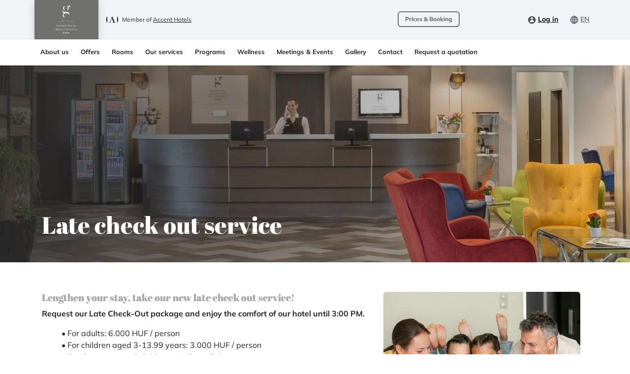

--- FILE ---
content_type: text/html; charset=UTF-8
request_url: https://gotthard.accenthotels.com/en/our-services/late-check-out-service
body_size: 6715
content:
<!DOCTYPE html>
<html xmlns="http://www.w3.org/1999/xhtml" xmlns:og="http://opengraphprotocol.org/schema/" lang="en">
  <head >
    <meta
      name="viewport"
      content="width=device-width, user-scalable=no, initial-scale=1.0, maximum-scale=1.0, minimum-scale=1.0"
    >
    <meta http-equiv="X-UA-Compatible" content="ie=edge">
          <title>Gotthard Therme Hotel & Conference - Late check out service</title>
        <meta name="keywords" content="#Late check out service" />
<meta name="description" content="Late check out service" />
<meta name="robots" content="index, follow" />
<meta property="og:site_name" content="Gotthard Therme Hotel &amp; Conference" />
<meta property="og:description" content="Late check out service" />
<meta property="og:type" content="website" />
<meta property="og:title" content="Gotthard Therme Hotel &amp; Conference - Late check out service" />
<meta property="og:image" content="https://gotthard.accenthotels.com/uploads/Kozpont/1200x630%20-%20OG%20image/Accent_1200x630_OGimage.png" />
<meta http-equiv="Content-Type" content="text/html; charset=utf-8" />
<meta charset="UTF-8" />

    <link rel="canonical" href="https://gotthard.accenthotels.com/en/our-services/late-check-out-service"/>

    <link rel="alternate" href="hu" hreflang="https://gotthard.accenthotels.com/hu/szolgaltatasok/kesei-kijelentkezes-korai-bejelentkezes"/>
<link rel="alternate" href="de" hreflang="https://gotthard.accenthotels.com/de/leistungen/spaet-check-out-service"/>

              <link rel="stylesheet" href="/build/frontend.77830cfa.css">
      <link rel="stylesheet" href="/build/admin-tailwind.22f9c7ac.css">
    
    
<style>
  .hero-1743 {
    background-position: center center;
    background-repeat: no-repeat;
    background-image: linear-gradient(90deg, rgba(43, 43, 43, 0.84) 0%, rgba(43, 43, 43, 0) 100%), url('/media/cache/heroImage/uploads/Gotthard/1920x360%20-%20Cover%20desktop/Accent_Gotthard_1920x360_006.jpg');
  }

  .hero-1743 .row {
    min-height: 400px;
  }

  @media (max-width: 768px) {
    .hero-1743 {
      background-image: linear-gradient(90deg, rgba(43, 43, 43, 0.84) 0%, rgba(43, 43, 43, 0) 100%), url('/media/cache/heroMobileImage/uploads/Gotthard/1080x1080%20-%20Cover%20mobile/Accent_Gotthard_1080x1080_005.jpg');
      aspect-ratio: 1;
    }

    .hero-1743 .row {
      min-height: 100vw;
    }
  }
</style>



    <style type="text/css">
    :root {
        --hotel-primary-color: #70706f;
        --hotel-primary-light-color: #70706f;
        --hotel-secondary-color: #a9a9a8;
        --hotel-secondary-dark-color: #a9a9a8;
                    --hotel-headline-gradient: linear-gradient(0deg, rgba(0, 0, 0, 0.4), rgba(0, 0, 0, 0.4)), #a9a9a8;
                        --hotel-btn-color: #70706f;
    }
</style>
        <link rel="icon" type="image/png" sizes="192x192"  href="/images/favicon/android-icon-192x192.png">
    <link rel="icon" type="image/png" sizes="32x32" href="/images/favicon/favicon32x32.png">
    <link rel="shrotcut icon" href="/images/favicon/favicon32x32.png">
    <link rel="icon" type="image/png" sizes="96x96" href="/images/favicon/favicon96x96.png">
    <link rel="icon" type="image/png" sizes="16x16" href="/images/favicon/favicon16x16.png">
    <meta name="msapplication-TileColor" content="#333333">
    <meta name="msapplication-TileImage" content="/images/favicon/ms-icon-144x144.png">
    <meta name="theme-color" content="#333333">
    <link rel="favicon" href="/images/favicon/favicon.ico">

    <link rel="manifest" href="/favicon/manifest" crossorigin="use-credentials" />
      <script>
    dataLayer = [{"pageType":"other","loginStatus":false,"hotelType":["Wellness Hotel","Active Recreation","Conference Hotel"]}]
  </script>

  <script>
      document.addEventListener('DOMContentLoaded', () => {
          /** init gtm after 3500 seconds - this could be adjusted */
          setTimeout(initGTM, 3500);
      });
      document.addEventListener('scroll', initGTMOnEvent);
      document.addEventListener('mousemove', initGTMOnEvent);
      document.addEventListener('touchstart', initGTMOnEvent);
      function initGTMOnEvent(event) {
          initGTM();
          event.currentTarget.removeEventListener(event.type, initGTMOnEvent); // remove the event listener that got triggered
      }
      function initGTM() {
          if (window.gtmDidInit) {
              return false;
          }
          window.gtmDidInit = true; // flag to ensure script does not get added to DOM more than once.
          const script = document.createElement('script');
          script.type = 'text/javascript';
          script.async = true;
          // ensure PageViews is always tracked (on script load)
          script.onload = () => {
              dataLayer.push({ event: 'gtm.js', 'gtm.start': new Date().getTime(), 'gtm.uniqueEventId': 0 });
          };
          script.src = 'https://www.googletagmanager.com/gtm.js?id=GTM-KMFLJ8';
          document.head.appendChild(script);
      }
  </script>



<script>
  const gtmEvents = []
  gtmEvents.forEach((event) => dataLayer.push(event));
</script>
    <script>
      const currentHotel = {
        id: '3030',
        name: 'Gotthard Therme Hotel &amp; Conference'
      }
    </script>
  </head>
  <body
    class="hotel gotthard "
    id="3030"
  >
      <!-- Google Tag Manager (noscript) -->
  <noscript><iframe src="https://www.googletagmanager.com/ns.html?id=GTM-KMFLJ8"
                    height="0" width="0" style="display:none;visibility:hidden"></iframe></noscript>
  <!-- End Google Tag Manager (noscript) -->
          <nav class="navbar navbar-expand-xl navbar-light fixed-top hotel-navbar">
        <div class="container-xl">
          <a class="navbar-brand shadow"
   href="https://gotthard.accenthotels.com/en/"><img
            src="/uploads/Gotthard/Logo/logo1_gotthard-b.svg" alt="Gotthard Therme Hotel &amp; Conference"></a>

<div class="accent d-flex">
            <img src="/images/hotel/a-logo.svg" class="mr-2" alt="Accent Hotels">
        <p>Member of <a href='https://accenthotels.com/en/'>Accent Hotels</a>        </p>
    </div>


          <ul class="nav-contact ml-auto">
                        <li class="nav-item booking pos-right">
              <a
                class="nav-link btn btn-sm btn-outline-primary"
                href="https://gotthard.book.accenthotels.com/en/booking/search?header_button=1&fromDate=2026-01-20&toDate=2026-01-21&cd=eyJ1c2VyRGF0YSI6eyJpZCI6bnVsbH0sImN1c3RvbURpc2NvdW50cyI6eyJsb2dnZWRJbiI6ZmFsc2UsImJpcnRoZGF5IjpmYWxzZSwibmV3c2xldHRlciI6ZmFsc2V9fQ"
                target="_blank"
              >
                Prices &amp; Booking
              </a>
            </li>
          </ul>
          <button
            class="navbar-toggler" type="button" data-toggle="collapse" data-target="#header-nav"
            aria-controls="header-nav" aria-expanded="false" aria-label="Toggle navigation"
          >
            <span class="navbar-toggler-icon"></span>
          </button>

          <div class="collapse navbar-collapse" id="header-nav">
            <ul class="navbar-nav ml-auto">
              
                    <li x-data="{open: false}" id="login_popup" class="nav-item login" x-on:click.outside="open=false" x-on:keyup.escape.window="open=false">
      <a x-on:click.prevent="open = true" class="nav-link" href="#" id="login" aria-expanded="false">
                  <img  src="/images/icons/login.svg" alt="Log in" />
          <u>Log in</u>
              </a>
      <div class="dropdown-menu login" :class="{show: open}" x-trap="open" aria-labelledby="login">
        <p class="login-title mt-3 mb-0">Log in for more discounts!</p>
        <div class="dropdown-item social" href="#">
          <a class="btn btn-sm btn-outline-google d-block focus:!tw-ring" href="/en/3rd/google-connect">Log in with Google account</a>
        </div>
        <div class="dropdown-item social" href="#">
          <a class="btn btn-sm btn-outline-facebook d-block focus:!tw-ring" href="/en/3rd/facebook-connect">Log in with Facebook profile</a>
        </div>
        <p class="navbar-group-title text-center mt-3">Log in with e-mail and password</p>
        <form id="ajax-loginform" x-data="{username: '', password: '', errors: null}" x-on:submit.prevent="login(username, password)">
  <div class="form-group">
    <input x-model="username" type="email" placeholder="E-mail address" class="form-control" id="email">
  </div>
  <div class="form-group">
    <input x-model="password" type="password" placeholder="Password" class="form-control" id="password">
  </div>
  <div class="mt-2 mb-4" x-show="errors">
    <div class="text-center text-danger" x-text="errors"></div>
  </div>
  <div class="form-group mb-2">
    <button type="submit" class="btn btn-lg btn-primary btn-block focus:!tw-ring focus:tw-ring-1 focus:tw-ring-red-300/80 focus:tw-ring-offset-1">Log in</button>
  </div>
  <div class="form-group mb-2">
    <a href="/en/forgot-password" class="btn btn-sm btn-link btn-lg btn-block focus:!tw-ring"><u>Forgotten password</u></a>
  </div>
  <div class="dropdown-divider"></div>
  <div class="form-group my-2">
    <a href="/en/registration" class="btn btn-link btn-lg btn-block btn-blue focus:!tw-ring"><u>Registration &#8594;</u></a>
  </div>
</form>
      </div>
    </li>
                  <li class="nav-item lang">
            <a class="nav-link" href="/en" id="lang" data-toggle="dropdown" aria-expanded="false">
            <img src="/images/icons/lang.svg" alt="en"> <u>EN</u>
        </a>
        <div class="dropdown-menu lang" aria-labelledby="lang">
        <div class="header">
            <p class="navbar-group-title">Select language</p>
                            <p class="c-blue mt-2 mb-2"><b>EN</b> - English</p>
                    </div>
                                                        <a class="dropdown-item" href="/hu"><u><b>HU</b></u>
                        - Magyar</a>
                                                                                    <a class="dropdown-item" href="/de"><u><b>DE</b></u>
                        - Deutsch</a>
                                                                                                        <a class="dropdown-item" href="/cz"><u><b>CZ</b></u>
                        - Česky</a>
                                        </div>
</li>

            </ul>

            <div class="sub-menu shadow-sm">
              <div class="container-xl">
                <ul class="navbar-nav mr-auto">
                                                  <li class="nav-item  dropdown">
                                        <a class="nav-link nav-text" href="/en/" title="About us">About us</a>
    <a class="nav-link nav-icon" href="/en/" id="en-" data-toggle="dropdown" aria-expanded="false"><div class="icon"></div></a>

                        <div class="dropdown-menu  dropdown-menu-left " aria-labelledby="en-">
                                                                <a class="dropdown-item" href="/en/our-team" title="Our Team">Our Team</a>

                                                                                    <a class="dropdown-item" href="/en/szentgotthard" title="Szentgotthárd">Szentgotthárd</a>

                                                </div>
            </li>

    
                                <li class="nav-item  dropdown">
                                        <a class="nav-link nav-text" href="/en/offers" title="Offers">Offers</a>
    <a class="nav-link nav-icon" href="/en/offers" id="en-offers" data-toggle="dropdown" aria-expanded="false"><div class="icon"></div></a>

                        <div class="dropdown-menu  dropdown-menu-left " aria-labelledby="en-offers">
                                                                                            <a class="dropdown-item" href="https://gotthard.accenthotels.com/en/january-early-bird-offer" title="January early bird offer">January early bird offer</a>

                                                                                                                                        <a class="dropdown-item" href="https://gotthard.accenthotels.com/en/winter-offers" title="Winter offers">Winter offers</a>

                                                                                                            <a class="dropdown-item" href="/en/offers/discounts" title="Discounts">Discounts</a>

                                                                                                                <a class="dropdown-item" href="https://gotthard.book.accenthotels.com/en/vouchers" title="Gift voucher">Gift voucher</a>

                                                                        </div>
            </li>

    
                                <li class="nav-item ">
                                        <a class="nav-link" href="/en/rooms" title="Rooms">Rooms</a>

                        </li>

    
                                <li class="nav-item  dropdown">
                                        <a class="nav-link nav-text" href="/en/our-services" title="Our services">Our services</a>
    <a class="nav-link nav-icon" href="/en/our-services" id="en-our-services" data-toggle="dropdown" aria-expanded="false"><div class="icon"></div></a>

                        <div class="dropdown-menu  dropdown-menu-right " aria-labelledby="en-our-services">
                                                                <a class="dropdown-item" href="/en/our-services/gastronomy" title="Gastronomy">Gastronomy</a>

                                                                                    <a class="dropdown-item" href="/en/our-services/child-friendly-services" title="Child-friendly services">Child-friendly services</a>

                                                                                    <a class="dropdown-item" href="/en/our-services/extra-services" title="Extra services">Extra services</a>

                                                                                    <a class="dropdown-item" href="/en/our-services/late-check-out-service" title="Late check out service">Late check out service</a>

                                                                                    <a class="dropdown-item" href="/en/our-services/guest-information-a-z" title="Guest information A-Z">Guest information A-Z</a>

                                                                                    <a class="dropdown-item" href="/en/our-services/dog-friendly-services" title="Dog-friendly services">Dog-friendly services</a>

                                                </div>
            </li>

    
                                <li class="nav-item  dropdown">
                                        <a class="nav-link nav-text" href="/en/programs" title="Programs">Programs</a>
    <a class="nav-link nav-icon" href="/en/programs" id="en-programs" data-toggle="dropdown" aria-expanded="false"><div class="icon"></div></a>

                        <div class="dropdown-menu  dropdown-menu-right " aria-labelledby="en-programs">
                                                                <a class="dropdown-item" href="/en/programs/szentgotthard" title="Szentgotthard">Szentgotthard</a>

                                                                                    <a class="dropdown-item" href="/en/programs/region-orseg" title="Region Őrség">Region Őrség</a>

                                                                                    <a class="dropdown-item" href="/en/programs/austria" title="Austria">Austria</a>

                                                                                    <a class="dropdown-item" href="/en/programs/cycling-tour" title="Cycling tour">Cycling tour</a>

                                                </div>
            </li>

    
                                <li class="nav-item  dropdown">
                                        <a class="nav-link nav-text" href="/en/wellness" title="Wellness">Wellness</a>
    <a class="nav-link nav-icon" href="/en/wellness" id="en-wellness" data-toggle="dropdown" aria-expanded="false"><div class="icon"></div></a>

                        <div class="dropdown-menu  dropdown-menu-right " aria-labelledby="en-wellness">
                                                                <a class="dropdown-item" href="/en/wellness/medical-wellness" title="Medical Wellness">Medical Wellness</a>

                                                                                    <a class="dropdown-item" href="/en/wellness/adventure-spa" title="Adventure spa">Adventure spa</a>

                                                                                    <a class="dropdown-item" href="/en/wellness/saunapark" title="Saunapark">Saunapark</a>

                                                                                    <a class="dropdown-item" href="/en/wellness/beauty-farm" title="Beauty Farm">Beauty Farm</a>

                                                                                    <a class="dropdown-item" href="/en/wellness/fitness-centre" title="Fitness Centre">Fitness Centre</a>

                                                </div>
            </li>

    
                                <li class="nav-item ">
                                        <a class="nav-link" href="/en/meetings-events" title="Meetings &amp; Events">Meetings &amp; Events</a>

                        </li>

    
                                <li class="nav-item ">
                                        <a class="nav-link" href="/en/gallery" title="Gallery">Gallery</a>

                        </li>

    
                                <li class="nav-item ">
                                        <a class="nav-link" href="/en/contact" title="Contact">Contact</a>

                        </li>

    
                                            <li class="nav-item ">
                                                            <a class="nav-link" href="https://gotthard.book.accenthotels.com/en/inquiry/calculation" title="Request a quotation">Request a quotation</a>

                                        </li>

            

                </ul>
              </div>
            </div>

          </div>
        </div>
      </nav>
        
    
    <div class="hero  hero-1743">
        
        <div class="container">
            <div class="row align-items-end">
                <div class="col-md-6">
                    <h1 class="mb-5">Late check out service</h1>
                    <p></p>
                </div>
            </div>
        </div>
    </div>


        
    <div class="accent-content-middle standard">
    <div class="container pb-5">
        <div class="row">
            <div class="col-12 visual-editor">
                <h3><img  class=" lazy-image"  alt="" data-src="/uploads/Gotthard/400x267%20-%20Content/2023GOTTHARD0103.jpg" style="float: right; width: 400px; height: 267px; margin-left: 20px" >Lengthen your stay, take our new late check out service!</h3>

<p><strong>Request our Late Check-Out package and enjoy the comfort of our hotel until 3:00 PM.</strong></p>

<p style="margin-left: 40px;">• For adults: 6.000 HUF / person<br />
• For children aged 3-13.99 years: 3.000 HUF / person<br />
• For the youngest (0-2.99 years): Free of charge</p>

<p><strong>Choose our Late Check-Out package with lunch!</strong></p>

<p style="margin-left: 40px;">• For adults: 10.000 HUF / person<br />
• For children aged 3-13.99 years: 6.000 HUF / person<br />
• For the youngest (0-2.99 years): Free of charge</p>

<p><strong>Request our Late Check-Out + Lunch package, which includes a 2-course lunch option available between 12:00 PM and 3:00 PM in our A’la carte restaurant. Don’t let your relaxation end too soon! Stay longer, relax longer!</strong></p>

<hr />
<p><strong>Start Your Relaxation Earlier!<img  class=" lazy-image"  alt="" data-src="/uploads/Gotthard/400x267%20-%20Content/Accent_Gotthard_400x267_031.jpg" style="width: 400px; height: 267px; float: right;" ></strong></p>

<p><strong>Enjoy the comfort of our hotel from 10:00 AM with early check-in!</strong></p>

<p style="margin-left: 40px;">• For adults: 6.000 HUF / person<br />
• For children aged 3-13.99 years: 3.000 HUF / person<br />
• For the youngest (0-2.99 years): Free of charge</p>

<p>With early check-in, not only can you occupy your room earlier, but you can also unwind in the wellness area starting from the morning hours.</p>

<p>Spend an extra full day in the spirit of relaxation – start early in the morning!</p>

<p>&nbsp;</p>

<p style="text-align: center;"><em><strong>Early check-in and late check-out are available subject to availability and prior arrangement.&nbsp;</strong></em></p>
            </div>
        </div>
    </div>
</div>

    <div class="accent-content-after standard">
    <div class="container pb-5">
        
            <script type="text/javascript">var initbooking_mask_hotel = 1;</script>
    

    </div>
</div>

              <div id="newsletter"></div>
    <div class="newsletter-block mt-5 py-5">
        <div class="container">
            <div class="row">
                <div class="col-12" id="newsletter-message">
                </div>
            </div>
        </div>
        <div class="container" id="newsletter-form-container">
            <form method="post" id="newsletter-subscribe">
                <div class="row">
                    <div class="col-12 col-lg-6">
                        <h2 class="c-blue-dark-2 mb-3">Subscribe to our newsletter!</h2>
                        <div class="form-check mb-2">
                            <input class="form-check-input" type="checkbox" required="required" id="edm" name="edm"
                                   value="0">
                            <label class="form-check-label text-md"
                                   for="edm">* I agree to receive informations and commercial offers about Accent Hotels in newsletters.</label>
                            <div class="invalid-feedback" id="edm-feedback">
                                &quot;Accept of subscribing to newsletters&quot; is a required field.
                            </div>
                        </div>
                        <div class="form-check mb-2">
                            <input class="form-check-input" type="checkbox" id="datap" name="datap"
                                   required="required" value="0">
                            <label class="form-check-label text-md"
                                   for="datap">* I accept the <a target='_blank' href='https://accenthotels.com/en/privacy-policy'><u>Privacy Policy</u></a>.</label>
                            <div class="invalid-feedback" id="datap-feedback">
                                &quot;Accept Privacy Policy&quot; is a required field.
                            </div>
                        </div>
                    </div>
                    <div class="col-12 col-lg-6 align-self-end">
                        <div class="form-group mb-1">
                            <input type="text" class="form-control" name="lname" id="lname"
                                   placeholder="Last name *"  required="required">
                            <div class="invalid-feedback" id="lname-feedback">
                                &quot;Last name&quot; is a required field.
                            </div>
                        </div>
                        <div class="form-group mb-1">
                            <input type="text" class="form-control" name="fname" id="fname"
                                   placeholder="First name *"  required="required">
                            <div class="invalid-feedback" id="fname-feedback">
                                &quot;First name&quot; is a required field.
                            </div>
                        </div>
                        <div class="form-group mb-1">
                            <input type="email" class="form-control" name="mmail" id="mmail"
                                   placeholder="E-mail *"   required>
                            <div class="invalid-feedback" id="mmail-feedback">
                                Please enter a valid email address.
                            </div>
                        </div>
                        <button type="submit" data-dismiss="modal"
                                class="btn btn-primary btn-lg btn-block">Subscribe</button>
                        <p class="form-check-label text-md">
                            * are required fields</p>
                    </div>
                </div>
            </form>
        </div>
    </div>

                    
        <footer class="footer">
          <div class="container">
            <div class="row">
              <div class="col-lg-4 text-center text-lg-left mb-5">
                <img
                  data-src="/images/accent-hotels-logo-footer.svg" class="img-fluid mb-4 lazy-image"
                  alt="Accent Hotel Solutions"
                >
                <img data-src="/images/kiemelt-turisztikai-partner-logo-en.png" class="img-fluid mb-4 lazy-image" alt="">
                <p class="text-sm">
                  &copy; 2026 Accent Hotel Solutions Kft.</p>
              </div>
              <div class="col-lg-4 mb-5">
                <div class="row">
                  <div class="col-6">
                    <h2 class="mb-5">Learn more about us</h2>
                    <ul>
                      
    <li class="mb-3">
                    <a href="https://accenthotels.com/en/who-we-are" title="About us">About us</a>
            </li>
    <li class="mb-3">
                    <a href="https://accenthotels.com/en/privacy-policy" title="Privacy Policy">Privacy Policy</a>
            </li>
    <li class="mb-3">
                    <a href="https://accenthotels.com/en/impressum" title="Impressum">Impressum</a>
            </li>
    <li class="mb-3">
                    <a href="https://accenthotels.com/en/why-accent" title="Why Accent?">Why Accent?</a>
            </li>

                    </ul>
                  </div>
                  <div class="col-6">
                    <h2 class="mb-5">Be part of Accent</h2>
                    <ul>
                      
    <li class="mb-3">
                    <a href="https://accenthotels.com/en/hotel-operations" title="Hotel operations">Hotel operations</a>
            </li>
    <li class="mb-3">
                    <a href="https://accenthotels.com/en/our-team" title="Our team">Our team</a>
            </li>

                    </ul>
                  </div>
                </div>
              </div>
                          <div class="col-lg-4 text-center text-lg-left">
            <h2 class="mb-5">Follow us </h2>
            <ul class="d-inline">
                                    <li class="d-inline pr-3"><a href="https://www.facebook.com/GotthardTherme" rel="noindex follow" target="_blank"><img
                                    data-src="/images/icons/footer-facebook.svg" class="lazy-image"
                                    alt="Facebook"
                            ></a></li>
                                                    <li class="d-inline pr-3"><a href="https://www.youtube.com/watch?v=bI4A69vO6ko" rel="noindex follow" target="_blank"><img
                                    data-src="/images/icons/footer-youtube.svg" class="lazy-image"
                                    alt="YouTube"
                            ></a></li>
                                                    <li class="d-inline pr-3"><a href="https://www.instagram.com/gotthardthermehotelconference/" rel="noindex follow"
                                                 target="_blank"><img
                                    data-src="/images/icons/footer-instagram.svg" class="lazy-image"
                                    alt="Instagram"
                            ></a></li>
                                                                            </ul>
        </div>
    
            </div>
          </div>
                  </footer>
                
              <script>
        locale = 'en'
      </script>

      <script src="https://gotthard.accenthotels.com/api/calendar/disabled-dates"></script>
      <script src="/build/runtime.725dd7e0.js" defer></script><script src="/build/552.e53cadb3.js" defer></script><script src="/build/126.bf639c04.js" defer></script><script src="/build/233.917ee6aa.js" defer></script><script src="/build/848.9e9c3cad.js" defer></script><script src="/build/524.662e758a.js" defer></script><script src="/build/frontend.5d4e0f58.js" defer></script>

                      <div
  x-data="sidebox(53, 32, &quot;Early bird discount 2026 - EN&quot;)"
  x-init="init"
  class="message-container inactive"
  :class="{'inactive': !show}"
>
  <span class="close-modal" @click="close"></span>

  <div class="message-title">
    <img src="/uploads/Megosztas/El%C5%91foglal%C3%A1s%202026/360x180%20-%20Slide%20box/Accent_Gotthard_%C3%A9v%20eleji_elofoglalas_25_EN.png">
      </div>
  <div class="message-details">
    Plan your getaway now! Log in to your profile and book with 25% off!
  </div>
      <div class="message-footer">
      <a
        href="https://gotthard.accenthotels.com/en/january-early-bird-offer" class="btn btn-outline-primary dt-slidebox"
        @click="close"  data-item-id="53" data-item-name="Early bird discount 2026 - EN">
            More details            </a>
    </div>
  </div>

      </body>
</html>


--- FILE ---
content_type: text/html; charset=UTF-8
request_url: https://gotthard.accenthotels.com/api/calendar/disabled-dates
body_size: 6
content:
DisabledDates = []

--- FILE ---
content_type: text/html; charset=UTF-8
request_url: https://gotthard.accenthotels.com/api/calendar/disabled-dates
body_size: 6
content:
DisabledDates = []

--- FILE ---
content_type: image/svg+xml
request_url: https://gotthard.accenthotels.com/uploads/Gotthard/Logo/logo1_gotthard-b.svg
body_size: 7765
content:
<?xml version="1.0" encoding="utf-8"?>
<!-- Generator: Adobe Illustrator 13.0.0, SVG Export Plug-In . SVG Version: 6.00 Build 14948)  -->
<!DOCTYPE svg PUBLIC "-//W3C//DTD SVG 1.1//EN" "http://www.w3.org/Graphics/SVG/1.1/DTD/svg11.dtd">
<svg version="1.1" id="Layer_1" xmlns="http://www.w3.org/2000/svg" xmlns:xlink="http://www.w3.org/1999/xlink" x="0px" y="0px"
	 width="128px" height="110.512px" viewBox="0 0 128 110.512" enable-background="new 0 0 128 110.512" xml:space="preserve">
<g>
	<path fill="#FFFFFF" d="M77.32,0.678c-0.639-0.271-1.342-0.424-2.081-0.424c-2.349,0-4.338,1.51-5.037,3.599
		c-1.13-0.951-2.511-1.705-4.055-2.19c1.861,1.909,3.077,5.048,3.077,8.599c0,3.55-1.216,6.689-3.077,8.598
		c4.238-1.332,7.243-4.678,7.243-8.598c0-2.28-1.016-4.363-2.7-5.972c0.586-0.729,1.362-1.302,2.257-1.641
		c0.545-0.134,1.22-0.108,1.599,0.859v0c0.181,1.171,1.083,2.062,2.171,2.062c1.216,0,2.204-1.117,2.204-2.495
		C78.921,1.936,78.244,0.976,77.32,0.678"/>
	<path fill="#FFFFFF" d="M75.142,31.909c-1.376-4.398-7.008-6.744-13.67-6.187c-2.24,0.013-5.855,0.119-6.488,0.119
		c-0.842,0-3.983,0.14-3.983-2.906c0-3.047,3.515-4.592,3.843-4.734c0.18-0.077,0.531-0.182,0.81-0.262
		c0.617,0.349,1.279,0.652,1.979,0.898c-1.789-1.921-2.948-4.998-2.948-8.468c0-3.469,1.159-6.546,2.948-8.467
		c-4.024,1.414-6.843,4.672-6.843,8.467c0,2.786,1.52,5.28,3.916,6.971c-3.399,1.886-5.954,3.407-5.954,7.984
		c0,4.111,2.907,5.276,6.47,5.587c0.328,0.017,2.37,0.119,4.018,0.171c0.005,0,0.007-0.001,0.01-0.001
		c2.357,0.074,5.543,0.124,7.99-0.123c3.39,0.615,5.866,2.178,6.604,4.536c0.394,1.26,0.252,2.618-0.338,3.981
		C75.239,37.012,75.907,34.347,75.142,31.909"/>
	<path fill="#FFFFFF" d="M55.622,30.946l0.045,0.037c-4.627,2.672-7.224,6.984-6.046,10.741c1.148,3.669,5.558,5.718,10.727,5.395
		c-3.339-0.806-5.938-2.813-6.842-5.693c-1.065-3.401,0.508-7.154,3.733-9.912c0.673-0.17,1.341-0.312,2-0.431
		c-1.648-0.053-3.69-0.154-4.018-0.171C55.352,30.924,55.486,30.937,55.622,30.946"/>
	<path fill="#FFFFFF" d="M27.806,82.808c0.556,0,1.056-0.124,1.523-0.38c0.056-0.031,0.089-0.109,0.089-0.176v-1.847
		c0-0.277-0.089-0.387-0.367-0.486c-0.01,0-0.044-0.012-0.065-0.024c-0.18-0.088,0.065-0.1,0.399-0.088
		c0.443,0.034,0.656,0.511,0.656,0.967v1.29c0,0.333-0.167,0.642-0.456,0.789c-0.578,0.275-1.233,0.421-1.878,0.421
		c-1.944,0-3.289-1.523-3.289-3.744c0-2.29,1.434-3.955,3.399-3.955c0.458,0,0.967,0.121,1.334,0.309l0.121,0.078
		c0.279,0.146,0.568,0.335,0.568,0.644v0.302c0,0.167-0.222,0.19-0.301,0.055c-0.411-0.622-0.944-0.909-1.677-0.909
		c-1.6,0-2.778,1.444-2.778,3.411C25.083,81.418,26.216,82.808,27.806,82.808"/>
	<path fill="#FFFFFF" d="M35.495,80.406c0-1.354-0.799-2.432-1.799-2.432c-0.999,0-1.789,1.09-1.789,2.444
		c0,1.356,0.811,2.456,1.789,2.456C34.696,82.874,35.495,81.775,35.495,80.406 M36.039,80.406c0,1.623-1.011,2.868-2.343,2.868
		c-1.322,0-2.345-1.245-2.345-2.877c0-1.602,1.023-2.822,2.345-2.822C35.028,77.574,36.039,78.795,36.039,80.406"/>
	<path fill="#FFFFFF" d="M38.619,83.274c-0.799,0-1.1-0.433-1.1-1.59V78.14c0-0.033-0.022-0.066-0.066-0.066h-0.645
		c-0.111,0,0-0.356,0-0.356h0.645c0.044,0,0.066-0.031,0.066-0.066v-0.01c0-0.345,0.112-0.625,0.434-0.743
		c0.045-0.013,0.077-0.013,0.077,0.042v0.711c0,0.035,0.033,0.066,0.068,0.066h1.589c0.121,0,0,0.356,0,0.356h-1.589
		c-0.035,0-0.068,0.033-0.068,0.066v3.511c0,1.024,0.112,1.224,0.678,1.224c0.312,0,0.6-0.154,0.822-0.411
		c0.056-0.078,0.188-0.078,0.188,0.021c0,0.199-0.065,0.399-0.232,0.522C39.231,83.173,38.93,83.274,38.619,83.274"/>
	<path fill="#FFFFFF" d="M42.341,83.274c-0.799,0-1.1-0.433-1.1-1.59V78.14c0-0.033-0.021-0.066-0.066-0.066H40.53
		c-0.112,0,0-0.356,0-0.356h0.645c0.045,0,0.066-0.031,0.066-0.066v-0.01c0-0.345,0.111-0.625,0.434-0.743
		c0.045-0.013,0.078-0.013,0.078,0.042v0.711c0,0.035,0.033,0.066,0.066,0.066h1.589c0.123,0,0,0.356,0,0.356H41.82
		c-0.033,0-0.066,0.033-0.066,0.066v3.511c0,1.024,0.11,1.224,0.678,1.224c0.31,0,0.599-0.154,0.821-0.411
		c0.056-0.078,0.19-0.078,0.19,0.021c0,0.199-0.066,0.399-0.234,0.522C42.953,83.173,42.653,83.274,42.341,83.274"/>
	<path fill="#FFFFFF" d="M48.144,79.485c0-1.101-0.256-1.511-0.968-1.511c-0.733,0-1.301,0.567-1.777,1.733
		c-0.012,0.043-0.023,0.088-0.023,0.121v2.811v0.103c0.023,0.178,0,0.387-0.166,0.387h-0.179c-0.167,0-0.189-0.209-0.167-0.387
		v-0.103v-6.421c0-0.066,0-0.133-0.022-0.19c-0.043-0.176,0-0.398,0.179-0.42c0.189-0.024,0.355-0.012,0.355,0.111v3.255
		c0,0.023,0.033,0,0.033-0.01c0.345-0.867,1.044-1.39,1.866-1.39c0.445,0,0.846,0.164,1.066,0.454
		c0.246,0.301,0.314,0.591,0.314,1.234v2.532c0,0.502,0.109,1.001,0.286,1.333c0.024,0.045,0,0.069-0.055,0.078
		c-0.334,0.046-0.623-0.188-0.689-0.511c-0.045-0.166-0.055-0.368-0.055-0.622V79.485z"/>
	<path fill="#FFFFFF" d="M53.62,79.974c0-0.024-0.021-0.033-0.032-0.024l-0.156,0.069c-0.479,0.221-0.723,0.32-1.178,0.433
		c-1.222,0.322-1.6,0.61-1.6,1.277c0,0.635,0.556,1.146,1.245,1.146c1.044,0,1.721-0.991,1.721-2.522V79.974z M53.543,79.541
		c0.045-0.012,0.067-0.045,0.067-0.09c-0.011-1.013-0.411-1.478-1.233-1.478c-0.356,0-0.678,0.078-0.956,0.244
		c-0.233,0.133-0.845-0.078-0.612-0.224c0.468-0.287,0.945-0.42,1.522-0.42c0.778,0,1.356,0.266,1.601,0.731
		c0.189,0.378,0.222,0.613,0.222,1.623v0.133v0.534v0.478c-0.022,0.366-0.022,0.61-0.022,0.722c0,0.502,0.112,1.001,0.289,1.333
		c0.011,0.033-0.011,0.058-0.056,0.069c-0.333,0.055-0.621-0.19-0.688-0.514c-0.045-0.166-0.057-0.365-0.057-0.62
		c0-0.014-0.021,0.01-0.032,0.021c-0.29,0.744-0.956,1.188-1.755,1.188c-0.957,0-1.724-0.678-1.724-1.532
		c0-0.602,0.367-1.136,0.979-1.378c0.301-0.124,0.633-0.235,1.044-0.323C52.888,79.862,53.221,79.74,53.543,79.541"/>
	<path fill="#FFFFFF" d="M56.511,79.696c-0.011,0.045-0.033,0.088-0.033,0.133v2.822c0,0.033,0.011,0.069,0.011,0.1
		c0.012,0.169-0.011,0.378-0.178,0.378h-0.167c-0.165,0-0.188-0.224-0.177-0.378v-0.1v-4.423c0-0.076,0-0.146-0.011-0.199
		c-0.044-0.188-0.012-0.409,0.178-0.433c0.188-0.021,0.344-0.012,0.344,0.123v1.354c0,0.012,0.033,0,0.033-0.021
		c0.343-0.789,0.556-1.1,0.9-1.313c0.177-0.109,0.399-0.164,0.644-0.164c0.234,0,0.411,0.033,0.645,0.145
		c0.089,0.031,0.112,0.154,0.112,0.288c-0.012,0.199-0.267,0.189-0.435,0.09c-0.1-0.068-0.211-0.09-0.345-0.09
		c-0.388,0-0.721,0.266-1.088,0.866C56.755,79.206,56.666,79.351,56.511,79.696"/>
	<path fill="#FFFFFF" d="M63.29,80.273c-0.056-1.433-0.678-2.299-1.689-2.299c-1.035,0-1.712,1.012-1.712,2.499
		c0,1.432,0.667,2.401,1.667,2.401c1.056,0,1.734-0.97,1.734-2.423V80.273z M63.823,81.485l0.034,0.688
		c0.021,0.423,0.032,0.711,0.043,0.855c0,0.012,0.011,0.057,0.011,0.133c0,0.081-0.121,0.081-0.244,0.058
		c-0.145-0.021-0.245-0.169-0.255-0.323L63.4,82.639l-0.044-0.387v-0.257c0-0.012-0.011,0.023-0.011,0.033
		c-0.246,0.734-0.979,1.245-1.79,1.245c-1.245,0-2.233-1.188-2.233-2.711c0-1.713,0.967-2.988,2.255-2.988
		c0.757,0,1.355,0.365,1.7,1.033c0.012,0.012,0.035,0.043,0.035,0.033v-2.423c0-0.078,0-0.145-0.012-0.199
		c-0.045-0.179-0.011-0.401,0.178-0.423c0.189-0.021,0.345-0.013,0.345,0.123V81.485z"/>
	<path fill="#FFFFFF" d="M70.568,76.161v6.468c0,0.091,0,0.154,0.011,0.212c0.022,0.143-0.055,0.287-0.198,0.287h-0.245
		c-0.145,0-0.211-0.166-0.199-0.32c0.011-0.079,0.011-0.169,0.011-0.278v-6.368h-1.712c-0.167,0-0.277,0.023-0.356,0.08
		c-0.066,0.055-0.177,0-0.177-0.09c0-0.233,0.189-0.433,0.433-0.433h4.279c0.232,0,0.422,0.199,0.422,0.433
		c0,0.09-0.111,0.133-0.189,0.09c-0.077-0.057-0.188-0.08-0.366-0.08H70.568z"/>
	<path fill="#FFFFFF" d="M77.171,79.485c0-1.101-0.255-1.511-0.97-1.511c-0.731,0-1.299,0.567-1.776,1.733
		c-0.013,0.043-0.021,0.088-0.021,0.121v2.811v0.103c0.021,0.178,0,0.387-0.167,0.387h-0.179c-0.166,0-0.188-0.209-0.166-0.387
		v-0.103v-6.421c0-0.066,0-0.133-0.021-0.19c-0.045-0.176,0-0.398,0.177-0.42c0.189-0.024,0.356-0.012,0.356,0.111v3.255
		c0,0.023,0.033,0,0.033-0.01c0.345-0.867,1.045-1.39,1.867-1.39c0.444,0,0.843,0.164,1.066,0.454
		c0.245,0.301,0.312,0.591,0.312,1.234v2.532c0,0.502,0.111,1.001,0.289,1.333c0.021,0.045,0,0.069-0.057,0.078
		c-0.333,0.046-0.622-0.188-0.688-0.511c-0.043-0.166-0.055-0.368-0.055-0.622V79.485z"/>
	<path fill="#FFFFFF" d="M82.905,79.75c0-1.01-0.658-1.776-1.523-1.776c-1.035-0.021-1.601,1.033-1.634,2.299
		c0,0.024,0,0.066,0.033,0.066l3.069-0.39c0.03,0,0.055-0.021,0.055-0.055V79.75z M83.449,80.052v0.176
		c0,0.036-0.033,0.078-0.066,0.078l-3.611,0.39c-0.035,0-0.035,0.033-0.023,0.066c0.068,0.701,0.121,0.723,0.277,1.146
		c0.312,0.599,0.867,0.967,1.514,0.967c0.653,0,1.242-0.356,1.62-1c0.023-0.055,0.1-0.012,0.1,0.055v0.277
		c0,0.154-0.03,0.323-0.154,0.433c-0.39,0.401-1,0.635-1.646,0.635c-1.354,0-2.312-1.179-2.312-2.877
		c0-1.623,0.958-2.822,2.257-2.822C82.648,77.574,83.449,78.541,83.449,80.052"/>
	<path fill="#FFFFFF" d="M85.539,79.696c-0.012,0.045-0.035,0.088-0.035,0.133v2.822c0,0.033,0.014,0.069,0.014,0.1
		c0.01,0.169-0.014,0.378-0.18,0.378h-0.167c-0.166,0-0.188-0.224-0.178-0.378v-0.1v-4.423c0-0.076,0-0.146-0.01-0.199
		c-0.045-0.188-0.012-0.409,0.176-0.433c0.19-0.021,0.345-0.012,0.345,0.123v1.354c0,0.012,0.035,0,0.035-0.021
		c0.343-0.789,0.554-1.1,0.898-1.313c0.178-0.109,0.401-0.164,0.646-0.164c0.232,0,0.41,0.033,0.644,0.145
		c0.088,0.031,0.111,0.154,0.111,0.288c-0.012,0.199-0.266,0.189-0.435,0.09c-0.1-0.068-0.209-0.09-0.345-0.09
		c-0.387,0-0.722,0.266-1.088,0.866C85.781,79.206,85.693,79.351,85.539,79.696"/>
	<path fill="#FFFFFF" d="M94.794,81.795c0,0.502,0.101,1.001,0.278,1.333c0.021,0.045,0,0.069-0.045,0.078
		c-0.333,0.046-0.62-0.188-0.698-0.522c-0.033-0.166-0.046-0.356-0.046-0.61v-2.522c0.013-1.565-0.479-1.557-0.755-1.577
		c-0.688,0-1.124,0.511-1.456,1.332c-0.024,0.045-0.033,0.1-0.033,0.146v3.188c0,0.036,0,0.081,0.009,0.103
		c0.015,0.178-0.009,0.387-0.176,0.387h-0.178c-0.145,0-0.211-0.154-0.178-0.299c0.012-0.055,0.012-0.109,0.012-0.19v-3.088
		c0.009-1.565-0.522-1.577-0.801-1.577c-0.499,0-0.801,0.289-1.111,0.755c-0.134,0.212-0.2,0.312-0.321,0.61
		c-0.012,0.045-0.023,0.088-0.023,0.136v3.164v0.103c0.023,0.178,0,0.387-0.166,0.387h-0.179c-0.166,0-0.188-0.209-0.178-0.387
		c0.012-0.021,0.012-0.066,0.012-0.103v-4.433c0-0.033,0-0.066-0.012-0.1c-0.021-0.212-0.043-0.478,0.168-0.501
		c0.188-0.031,0.354-0.01,0.354,0.111v0.979c0,0.023,0.023,0.01,0.035,0c0.333-0.743,0.711-1.121,1.478-1.121
		c0.331,0,0.988,0.012,1.176,1.088c0.013,0.033,0.046,0.078,0.058,0.043c0.489-0.753,0.876-1.131,1.577-1.131
		c0.399,0,1.199,0.012,1.199,1.798V81.795z"/>
	<path fill="#FFFFFF" d="M100.027,79.75c0-1.01-0.653-1.776-1.522-1.776c-1.031-0.021-1.599,1.033-1.63,2.299
		c0,0.024,0,0.066,0.031,0.066l3.066-0.39c0.033,0,0.055-0.021,0.055-0.055V79.75z M100.574,80.052v0.176
		c0,0.036-0.033,0.078-0.066,0.078l-3.611,0.39c-0.033,0-0.033,0.033-0.021,0.066c0.064,0.701,0.119,0.723,0.276,1.146
		c0.311,0.599,0.866,0.967,1.511,0.967c0.655,0,1.244-0.356,1.622-1c0.021-0.055,0.1-0.012,0.1,0.055v0.277
		c0,0.154-0.033,0.323-0.154,0.433c-0.39,0.401-1,0.635-1.644,0.635c-1.356,0-2.314-1.179-2.314-2.877
		c0-1.623,0.958-2.822,2.257-2.822C99.773,77.574,100.574,78.541,100.574,80.052"/>
	<path fill="#FFFFFF" d="M23.296,93.723c0.044,0,0.089-0.045,0.089-0.1v-2.658c0-0.076,0-0.154-0.011-0.209
		c-0.022-0.145,0.065-0.3,0.211-0.3h0.232c0.145,0,0.222,0.155,0.202,0.3c0,0.055-0.012,0.133-0.012,0.209v6.402
		c0,0.09,0.012,0.156,0.012,0.211c0.021,0.146-0.057,0.29-0.202,0.29h-0.232c-0.146,0-0.234-0.145-0.211-0.29
		c0.011-0.055,0.011-0.121,0.011-0.211v-3.101c0-0.055-0.045-0.1-0.089-0.1h-3.71c-0.057,0-0.1,0.045-0.1,0.1v3.101
		c0,0.09,0.011,0.156,0.011,0.211c0.021,0.146-0.056,0.29-0.199,0.29h-0.234c-0.144,0-0.223-0.145-0.211-0.29
		c0.011-0.055,0.011-0.121,0.011-0.211v-6.402c0-0.076,0-0.154-0.011-0.209c-0.012-0.145,0.068-0.3,0.211-0.3h0.234
		c0.144,0,0.221,0.155,0.209,0.3c-0.01,0.055-0.021,0.133-0.021,0.209v2.658c0,0.055,0.043,0.1,0.1,0.1H23.296z"/>
	<path fill="#FFFFFF" d="M29.731,95.146c0-1.356-0.8-2.435-1.8-2.435c-1,0-1.789,1.09-1.789,2.444c0,1.356,0.812,2.456,1.789,2.456
		C28.931,97.612,29.731,96.512,29.731,95.146 M30.275,95.146c0,1.62-1.011,2.865-2.344,2.865c-1.323,0-2.345-1.245-2.345-2.877
		c0-1.601,1.021-2.822,2.345-2.822C29.264,92.312,30.275,93.533,30.275,95.146"/>
	<path fill="#FFFFFF" d="M32.854,98.013c-0.8,0-1.101-0.435-1.101-1.589v-3.547c0-0.03-0.021-0.064-0.066-0.064h-0.644
		c-0.112,0,0-0.358,0-0.358h0.644c0.045,0,0.066-0.03,0.066-0.066v-0.01c0-0.344,0.112-0.622,0.435-0.743
		c0.044-0.012,0.077-0.012,0.077,0.043v0.71c0,0.036,0.033,0.066,0.066,0.066h1.588c0.124,0,0,0.358,0,0.358h-1.588
		c-0.033,0-0.066,0.034-0.066,0.064v3.511c0,1.024,0.111,1.227,0.678,1.227c0.31,0,0.599-0.159,0.822-0.414
		c0.055-0.078,0.189-0.078,0.189,0.021c0,0.2-0.066,0.401-0.234,0.522C33.465,97.913,33.165,98.013,32.854,98.013"/>
	<path fill="#FFFFFF" d="M38.732,94.49c0-1.012-0.654-1.779-1.523-1.779c-1.033-0.021-1.6,1.035-1.633,2.3
		c0,0.023,0,0.066,0.033,0.066l3.067-0.388c0.034,0,0.056-0.021,0.056-0.057V94.49z M39.276,94.789v0.179
		c0,0.033-0.033,0.078-0.066,0.078l-3.611,0.388c-0.033,0-0.033,0.035-0.022,0.066c0.067,0.7,0.122,0.722,0.278,1.145
		c0.311,0.602,0.867,0.967,1.512,0.967c0.655,0,1.243-0.356,1.622-1c0.021-0.055,0.1-0.012,0.1,0.057v0.276
		c0,0.156-0.035,0.322-0.156,0.432c-0.388,0.401-1,0.637-1.645,0.637c-1.355,0-2.312-1.181-2.312-2.879
		c0-1.622,0.956-2.822,2.256-2.822C38.477,92.312,39.276,93.279,39.276,94.789"/>
	<path fill="#FFFFFF" d="M41.3,90.333c0.188,0.021,0.222,0.245,0.177,0.423c-0.01,0.055-0.021,0.121-0.021,0.199v5.391
		c0,1,0.1,1.232,0.555,1.232c0.057,0,0.111-0.01,0.157-0.023c0.166-0.055,0.366,0,0.366,0.169v0.1
		c-0.167,0.1-0.378,0.154-0.589,0.154c-0.722,0-1-0.454-1-1.632v-5.89C40.943,90.323,41.111,90.312,41.3,90.333"/>
	<path fill="#FFFFFF" d="M50.36,96.583l-1.639-2.366c-0.048-0.064-0.129-0.064-0.209-0.031c-0.435,0.21-1.094,0.771-1.094,1.704
		c0,0.964,0.755,1.527,1.399,1.527c0.788,0,1.254-0.401,1.528-0.658C50.393,96.709,50.408,96.628,50.36,96.583 M52.032,98.059
		c-0.305,0-0.643-0.159-0.852-0.399l-0.145-0.179l-0.338-0.401c-0.047-0.063-0.128-0.047-0.176,0
		c-0.467,0.482-1.126,0.77-1.817,0.77c-1.446,0-1.833-1.221-1.833-1.862c0-0.644,0.256-1.546,1.398-2.188
		c0.064-0.048,0.064-0.145,0.033-0.209c-0.049-0.064-0.097-0.145-0.097-0.145c-0.273-0.402-0.466-0.854-0.466-1.336
		c0-0.674,0.594-1.349,1.688-1.349c0.386,0,0.691,0.062,1.126,0.257c0.241,0.113,0.498,0.256,0.498,0.529v0.209
		c0,0.128-0.16,0.176-0.24,0.066c-0.29-0.387-0.74-0.596-1.352-0.596c-0.723,0-1.254,0.481-1.254,0.9
		c0,0.529,0.433,1.173,0.515,1.268l1.961,2.784c0.032,0.048,0.081,0.081,0.113,0.031c0.29-0.418,0.644-0.995,0.835-1.461
		c0-0.033,0.048-0.066,0.048-0.033c0.018,0.111,0.018,0.226-0.015,0.337c-0.096,0.418-0.305,0.981-0.644,1.447
		c-0.032,0.05-0.014,0.128,0.017,0.178l0.74,0.932c0.096,0.114,0.177,0.209,0.256,0.273C52.112,97.963,52.145,98.059,52.032,98.059"
		/>
	<path fill="#FFFFFF" d="M59.488,98.013c-1.845,0-3.189-1.612-3.189-3.822c0-2.302,1.356-3.891,3.266-3.891
		c0.456,0,0.812,0.09,1.301,0.323c0.1,0.045,0.156,0.066,0.201,0.066c0.088,0,0.166-0.066,0.244-0.233
		c0.089-0.211,0.1,0.055,0.089,0.411c-0.012,0.345-0.444,0.411-0.733,0.224c-0.29-0.199-0.657-0.313-1.057-0.313
		c-1.521,0-2.654,1.468-2.654,3.446c0,1.922,1.055,3.321,2.555,3.321c0.667,0,1.379-0.368,1.834-0.922
		c0.089-0.111,0.278-0.023,0.278,0.121v0.312c0,0.19-0.245,0.245-0.4,0.356c-0.021,0.01-0.056,0.033-0.1,0.055
		C60.654,97.812,60.021,98.013,59.488,98.013"/>
	<path fill="#FFFFFF" d="M66.866,95.146c0-1.356-0.8-2.435-1.8-2.435s-1.789,1.09-1.789,2.444c0,1.356,0.81,2.456,1.789,2.456
		C66.066,97.612,66.866,96.512,66.866,95.146 M67.411,95.146c0,1.62-1.012,2.865-2.345,2.865c-1.323,0-2.346-1.245-2.346-2.877
		c0-1.601,1.023-2.822,2.346-2.822C66.399,92.312,67.411,93.533,67.411,95.146"/>
	<path fill="#FFFFFF" d="M72.067,93.99c0-0.9-0.266-1.278-0.934-1.278c-0.789,0-1.533,0.722-1.833,1.801v2.864
		c0,0.036,0.011,0.069,0.011,0.103c0.011,0.178-0.011,0.39-0.178,0.39h-0.177c-0.168,0-0.189-0.212-0.168-0.39v-0.103v-4.43v-0.1
		c-0.021-0.214-0.044-0.48,0.157-0.502c0.188-0.033,0.354-0.009,0.354,0.109v1.368c0,0.01,0.021,0,0.021-0.012
		c0.257-0.864,1.035-1.499,1.846-1.499c0.443,0,0.899,0.212,1.145,0.522c0.199,0.276,0.267,0.565,0.267,1.155v2.544
		c0,0.499,0.11,1,0.289,1.335c0.021,0.043,0,0.066-0.046,0.078c-0.332,0.043-0.633-0.189-0.699-0.524
		c-0.033-0.167-0.056-0.354-0.056-0.611V93.99z"/>
	<path fill="#FFFFFF" d="M75.135,92.811c-0.021,0-0.043,0.021-0.043,0.045v4.521v0.103c0.021,0.166,0,0.39-0.166,0.39h-0.181
		c-0.143,0-0.221-0.157-0.188-0.3c0.021-0.059,0.021-0.123,0.021-0.192v-4.521c0-0.023-0.021-0.045-0.045-0.045h-0.532
		c-0.122,0,0-0.356,0-0.356h0.532c0.023,0,0.045-0.021,0.045-0.043v-0.489c0-1.09,0.423-1.61,1.302-1.61
		c0.287,0,0.511,0.057,0.755,0.188c0.066,0.033,0.088,0.124,0.088,0.212c0.012,0.199-0.244,0.232-0.411,0.111
		c-0.111-0.078-0.244-0.111-0.398-0.111c-0.568,0-0.822,0.365-0.822,1.211v0.489c0,0.021,0.021,0.043,0.043,0.043h1.368
		c0.121,0,0,0.356,0,0.356H75.135z"/>
	<path fill="#FFFFFF" d="M80.814,94.49c0-1.012-0.655-1.779-1.522-1.779c-1.033-0.021-1.602,1.035-1.635,2.3
		c0,0.023,0,0.066,0.033,0.066l3.067-0.388c0.035,0,0.057-0.021,0.057-0.057V94.49z M81.358,94.789v0.179
		c0,0.033-0.033,0.078-0.066,0.078l-3.61,0.388c-0.036,0-0.036,0.035-0.024,0.066c0.066,0.7,0.121,0.722,0.278,1.145
		c0.312,0.602,0.867,0.967,1.511,0.967c0.655,0,1.245-0.356,1.622-1c0.021-0.055,0.101-0.012,0.101,0.057v0.276
		c0,0.156-0.034,0.322-0.155,0.432c-0.389,0.401-1,0.637-1.644,0.637c-1.356,0-2.313-1.181-2.313-2.879
		c0-1.622,0.957-2.822,2.257-2.822C80.558,92.312,81.358,93.279,81.358,94.789"/>
	<path fill="#FFFFFF" d="M83.446,94.433c-0.009,0.046-0.033,0.091-0.033,0.136v2.822c0,0.033,0.012,0.066,0.012,0.098
		c0.013,0.168-0.012,0.38-0.178,0.38h-0.166c-0.167,0-0.19-0.224-0.179-0.38v-0.098v-4.423c0-0.079,0-0.146-0.012-0.2
		c-0.043-0.189-0.01-0.411,0.179-0.435c0.189-0.021,0.344-0.01,0.344,0.121v1.356c0,0.012,0.033,0,0.033-0.021
		c0.345-0.788,0.557-1.1,0.9-1.311c0.181-0.112,0.401-0.167,0.644-0.167c0.235,0,0.414,0.033,0.646,0.143
		c0.088,0.036,0.111,0.157,0.111,0.292c-0.012,0.2-0.266,0.188-0.432,0.086c-0.103-0.064-0.214-0.086-0.347-0.086
		c-0.388,0-0.723,0.267-1.089,0.865C83.693,93.947,83.604,94.089,83.446,94.433"/>
	<path fill="#FFFFFF" d="M90.026,94.49c0-1.012-0.655-1.779-1.522-1.779c-1.033-0.021-1.601,1.035-1.634,2.3
		c0,0.023,0,0.066,0.033,0.066l3.066-0.388c0.036,0,0.057-0.021,0.057-0.057V94.49z M90.57,94.789v0.179
		c0,0.033-0.035,0.078-0.066,0.078l-3.61,0.388c-0.033,0-0.033,0.035-0.023,0.066c0.066,0.7,0.123,0.722,0.277,1.145
		c0.312,0.602,0.867,0.967,1.511,0.967c0.656,0,1.245-0.356,1.623-1c0.023-0.055,0.1-0.012,0.1,0.057v0.276
		c0,0.156-0.031,0.322-0.154,0.432c-0.39,0.401-1,0.637-1.645,0.637c-1.356,0-2.311-1.181-2.311-2.879
		c0-1.622,0.954-2.822,2.254-2.822C89.771,92.312,90.57,93.279,90.57,94.789"/>
	<path fill="#FFFFFF" d="M95.405,93.99c0-0.9-0.267-1.278-0.934-1.278c-0.789,0-1.532,0.722-1.834,1.801v2.864
		c0,0.036,0.012,0.069,0.012,0.103c0.01,0.178-0.012,0.39-0.179,0.39h-0.178c-0.166,0-0.19-0.212-0.166-0.39v-0.103v-4.43v-0.1
		c-0.024-0.214-0.045-0.48,0.154-0.502c0.189-0.033,0.356-0.009,0.356,0.109v1.368c0,0.01,0.021,0,0.021-0.012
		c0.256-0.864,1.035-1.499,1.848-1.499c0.442,0,0.898,0.212,1.143,0.522c0.2,0.276,0.267,0.565,0.267,1.155v2.544
		c0,0.499,0.111,1,0.289,1.335c0.021,0.043,0,0.066-0.045,0.078c-0.332,0.043-0.632-0.189-0.698-0.524
		c-0.035-0.167-0.057-0.354-0.057-0.611V93.99z"/>
	<path fill="#FFFFFF" d="M101.019,96.878c0.03-0.055,0.109-0.01,0.109,0.057v0.254c0,0.181-0.088,0.345-0.233,0.444
		c-0.345,0.245-0.776,0.38-1.211,0.38c-1.323,0-2.3-1.189-2.3-2.812c0-1.655,1-2.889,2.333-2.889c0.311,0,0.478,0.043,0.812,0.188
		c0.021,0.013,0.042,0.024,0.066,0.033c0.199,0.091,0.432,0.214,0.432,0.436v0.145c0,0.154-0.199,0.221-0.299,0.1
		c-0.3-0.345-0.635-0.501-1.078-0.501c-0.977,0-1.713,1.066-1.713,2.489c0,1.411,0.746,2.414,1.791,2.414
		C100.261,97.615,100.752,97.334,101.019,96.878"/>
	<path fill="#FFFFFF" d="M106.028,94.49c0-1.012-0.656-1.779-1.522-1.779c-1.031-0.021-1.599,1.035-1.633,2.3
		c0,0.023,0,0.066,0.034,0.066l3.066-0.388c0.033,0,0.055-0.021,0.055-0.057V94.49z M106.572,94.789v0.179
		c0,0.033-0.033,0.078-0.066,0.078l-3.611,0.388c-0.033,0-0.033,0.035-0.021,0.066c0.067,0.7,0.122,0.722,0.278,1.145
		c0.312,0.602,0.867,0.967,1.511,0.967c0.656,0,1.245-0.356,1.623-1c0.021-0.055,0.1-0.012,0.1,0.057v0.276
		c0,0.156-0.033,0.322-0.157,0.432c-0.387,0.401-1,0.637-1.644,0.637c-1.354,0-2.312-1.181-2.312-2.879
		c0-1.622,0.957-2.822,2.257-2.822C105.774,92.312,106.572,93.279,106.572,94.789"/>
	<path fill="#FFFFFF" d="M34.482,64.372l-0.988-2.553h-0.011l-1.023,2.553H34.482z M32.413,64.488l-0.554,1.365h-0.133l1.686-4.149
		h0.152l1.639,4.149h-0.128l-0.546-1.365H32.413z"/>
	<path fill="#FFFFFF" d="M40.729,64.226c-0.142,1.005-0.78,1.726-1.826,1.726c-1.104,0-1.878-0.9-1.878-2.139
		c0-1.006,0.541-2.209,1.953-2.209c1.098,0,1.639,0.832,1.657,1.343h-0.117c-0.046-0.599-0.639-1.226-1.541-1.226
		c-1.366,0-1.836,1.232-1.836,2.092c0,1.054,0.639,2.022,1.761,2.022c0.993,0,1.587-0.691,1.709-1.609H40.729z"/>
	<path fill="#FFFFFF" d="M46.451,64.226c-0.142,1.005-0.78,1.726-1.826,1.726c-1.104,0-1.878-0.9-1.878-2.139
		c0-1.006,0.541-2.209,1.953-2.209c1.1,0,1.639,0.832,1.657,1.343h-0.117c-0.047-0.599-0.639-1.226-1.541-1.226
		c-1.366,0-1.836,1.232-1.836,2.092c0,1.054,0.639,2.022,1.761,2.022c0.993,0,1.587-0.691,1.708-1.609H46.451z"/>
	<polygon fill="#FFFFFF" points="48.755,65.738 51.416,65.738 51.416,65.853 48.639,65.853 48.639,61.703 51.394,61.703 
		51.394,61.82 48.755,61.82 48.755,63.632 51.236,63.632 51.236,63.748 48.755,63.748 	"/>
	<polygon fill="#FFFFFF" points="53.5,61.703 53.675,61.703 56.511,65.708 56.523,65.708 56.523,61.703 56.64,61.703 56.64,65.853 
		56.465,65.853 53.63,61.849 53.618,61.849 53.618,65.853 53.5,65.853 	"/>
	<polygon fill="#FFFFFF" points="58.596,61.82 58.596,61.703 61.701,61.703 61.701,61.82 60.207,61.82 60.207,65.853 60.09,65.853 
		60.09,61.82 	"/>
	<polygon fill="#FFFFFF" points="67.131,63.748 67.131,65.853 67.015,65.853 67.015,61.703 67.131,61.703 67.131,63.633 
		70.036,63.633 70.036,61.703 70.154,61.703 70.154,65.853 70.036,65.853 70.036,63.748 	"/>
	<path fill="#FFFFFF" d="M74.307,65.835c1.115,0,1.778-0.864,1.795-2.058c-0.017-1.19-0.68-2.057-1.795-2.057
		c-1.122,0-1.777,0.866-1.796,2.057C72.529,64.971,73.185,65.835,74.307,65.835 M74.307,61.604c1.239,0,1.911,0.994,1.911,2.174
		s-0.672,2.174-1.911,2.174s-1.913-0.994-1.913-2.174S73.067,61.604,74.307,61.604"/>
	<polygon fill="#FFFFFF" points="78.04,61.82 78.04,61.703 81.145,61.703 81.145,61.82 79.65,61.82 79.65,65.853 79.534,65.853 
		79.534,61.82 	"/>
	<polygon fill="#FFFFFF" points="83.219,65.738 85.879,65.738 85.879,65.853 83.1,65.853 83.1,61.703 85.855,61.703 85.855,61.82 
		83.219,61.82 83.219,63.632 85.698,63.632 85.698,63.748 83.219,63.748 	"/>
	<polygon fill="#FFFFFF" points="90.504,65.738 90.504,65.853 87.963,65.853 87.963,61.703 88.081,61.703 88.081,65.738 	"/>
	<path fill="#FFFFFF" d="M95.274,62.865c-0.028-0.849-0.602-1.145-1.35-1.145c-0.582,0-1.302,0.209-1.302,0.954
		c0,0.748,0.72,0.837,1.431,1.003c0.774,0.205,1.418,0.293,1.418,1.158c0,0.783-0.749,1.115-1.466,1.115
		c-0.945,0-1.637-0.43-1.62-1.475h0.116c0,0.992,0.62,1.358,1.504,1.358c0.65,0,1.35-0.284,1.35-1.005
		c0-0.836-0.815-0.906-1.454-1.064c-0.673-0.149-1.395-0.279-1.395-1.091c0-0.82,0.751-1.071,1.418-1.071
		c0.815,0,1.418,0.332,1.464,1.262H95.274z"/>
	<path fill="#FFFFFF" d="M73.488,107.13l-0.729-2.219l-0.733,2.219h-2.352l1.903,1.373l-0.734,2.229l1.916-1.375l1.913,1.375
		l-0.733-2.229l1.906-1.373H73.488z M66.793,107.13l-0.73-2.219l-0.734,2.219h-2.352l1.903,1.373l-0.732,2.229l1.916-1.375
		l1.912,1.375l-0.734-2.229l1.907-1.373H66.793z M60.095,107.13l-0.729-2.219l-0.734,2.219H56.28l1.903,1.373l-0.733,2.229
		l1.916-1.375l1.911,1.375l-0.732-2.229l1.907-1.373H60.095z M53.398,107.13l-0.73-2.219l-0.733,2.219h-2.353l1.903,1.373
		l-0.733,2.229l1.916-1.375l1.912,1.375l-0.734-2.229l1.907-1.373H53.398z"/>
</g>
</svg>


--- FILE ---
content_type: image/svg+xml
request_url: https://gotthard.accenthotels.com/images/hotel/a-logo.svg
body_size: 962
content:
<?xml version="1.0" encoding="UTF-8"?>
<svg width="24px" height="14px" viewBox="0 0 24 14" version="1.1" xmlns="http://www.w3.org/2000/svg" xmlns:xlink="http://www.w3.org/1999/xlink">
    <title>light</title>
    <g id="Page-1" stroke="none" stroke-width="1" fill="none" fill-rule="evenodd">
        <g id="light" fill="#000000" fill-rule="nonzero">
            <path d="M13.3559,8.63342 C13.1513,8.11016 12.7419,7.22063 12.2301,6.01714 L11.2067,3.55784 C10.6438,4.86598 9.92737,6.54039 9.10861,8.63342 L13.3559,8.63342 Z M18.9849,12.9241 C18.9849,13.0288 18.8826,13.0811 18.6779,13.0811 C18.5244,13.0811 18.422,13.0811 18.3197,13.0811 L15.6587,13.0288 L12.9977,13.0811 C12.8954,13.0811 12.793,13.0811 12.6907,13.0811 C12.4348,13.0811 12.2813,13.0288 12.2813,12.8718 C12.2813,12.7148 12.486,12.6625 12.8442,12.6625 C14.0724,12.6625 14.6864,12.5578 14.6864,12.3485 C14.6864,12.3485 14.6864,12.2962 14.6353,12.1916 L14.4817,11.7206 L14.3282,11.5113 C14.2259,11.145 13.9188,10.3602 13.4071,9.10435 L8.95509,9.10435 C8.13633,10.9881 7.72695,12.0869 7.72695,12.3485 C7.72695,12.5055 7.82929,12.6102 7.98281,12.6625 C8.03399,12.6625 8.39219,12.7148 9.00627,12.7148 C9.41565,12.7148 9.62034,12.7671 9.62034,12.8718 C9.62034,12.9764 9.41565,13.0288 9.05744,13.0288 C8.44337,13.0288 7.67578,13.0288 6.85701,12.9764 C6.65232,12.9764 6.44763,12.9764 6.19177,12.9764 C5.9359,12.9764 5.78239,12.9764 5.52652,13.0288 C5.42418,13.0288 5.32183,13.0811 5.27066,13.0811 C5.06597,13.0811 4.96362,13.0288 4.96362,12.9241 C4.96362,12.8195 5.16831,12.7671 5.62887,12.7671 C6.08942,12.7671 6.39646,12.7148 6.54998,12.6102 C6.75467,12.5055 6.90819,12.2962 7.01053,12.0346 C8.80158,7.69156 10.2344,4.18574 11.3602,1.51714 C11.4114,1.36016 11.4626,1.20319 11.5649,1.04621 L11.6672,0.732255 C11.7696,0.522952 11.8208,0.470627 11.8719,0.470627 C11.9231,0.470627 11.9231,0.522952 11.9743,0.575278 C12.179,1.04621 12.5884,1.98807 13.2024,3.45318 C13.7142,4.60435 14.9423,7.48225 16.938,12.0869 C17.0404,12.3485 17.1939,12.5055 17.3474,12.6102 C17.5009,12.6625 17.8591,12.7148 18.422,12.7148 C18.7803,12.7671 18.9849,12.8195 18.9849,12.9241 Z" id="Shape"></path>
            <path d="M24,6.75 C24,4.23837 23.2836,1.93605 22.0043,0 L22.0043,13.5 C23.2324,11.564 24,9.26163 24,6.75 Z M1.99574,0 C0.716418,1.93605 0,4.23837 0,6.75 C0,9.26163 0.716418,11.564 1.99574,13.5 L1.99574,0 Z" id="Shape"></path>
        </g>
    </g>
</svg>

--- FILE ---
content_type: application/javascript
request_url: https://gotthard.accenthotels.com/build/552.e53cadb3.js
body_size: 6136
content:
(self.webpackChunk=self.webpackChunk||[]).push([[552],{3099:t=>{t.exports=function(t){if("function"!=typeof t)throw TypeError(String(t)+" is not a function");return t}},6077:(t,r,e)=>{var n=e(111);t.exports=function(t){if(!n(t)&&null!==t)throw TypeError("Can't set "+String(t)+" as a prototype");return t}},1223:(t,r,e)=>{var n=e(5112),o=e(30),i=e(3070),u=n("unscopables"),a=Array.prototype;null==a[u]&&i.f(a,u,{configurable:!0,value:o(null)}),t.exports=function(t){a[u][t]=!0}},5787:t=>{t.exports=function(t,r,e){if(!(t instanceof r))throw TypeError("Incorrect "+(e?e+" ":"")+"invocation");return t}},9670:(t,r,e)=>{var n=e(111);t.exports=function(t){if(!n(t))throw TypeError(String(t)+" is not an object");return t}},1318:(t,r,e)=>{var n=e(5656),o=e(7466),i=e(1400),u=function(t){return function(r,e,u){var a,c=n(r),s=o(c.length),f=i(u,s);if(t&&e!=e){for(;s>f;)if((a=c[f++])!=a)return!0}else for(;s>f;f++)if((t||f in c)&&c[f]===e)return t||f||0;return!t&&-1}};t.exports={includes:u(!0),indexOf:u(!1)}},1194:(t,r,e)=>{var n=e(7293),o=e(5112),i=e(7392),u=o("species");t.exports=function(t){return i>=51||!n((function(){var r=[];return(r.constructor={})[u]=function(){return{foo:1}},1!==r[t](Boolean).foo}))}},9341:(t,r,e)=>{"use strict";var n=e(7293);t.exports=function(t,r){var e=[][t];return!!e&&n((function(){e.call(null,r||function(){throw 1},1)}))}},7475:(t,r,e)=>{var n=e(111),o=e(3157),i=e(5112)("species");t.exports=function(t){var r;return o(t)&&("function"!=typeof(r=t.constructor)||r!==Array&&!o(r.prototype)?n(r)&&null===(r=r[i])&&(r=void 0):r=void 0),void 0===r?Array:r}},5417:(t,r,e)=>{var n=e(7475);t.exports=function(t,r){return new(n(t))(0===r?0:r)}},4326:t=>{var r={}.toString;t.exports=function(t){return r.call(t).slice(8,-1)}},648:(t,r,e)=>{var n=e(1694),o=e(4326),i=e(5112)("toStringTag"),u="Arguments"==o(function(){return arguments}());t.exports=n?o:function(t){var r,e,n;return void 0===t?"Undefined":null===t?"Null":"string"==typeof(e=function(t,r){try{return t[r]}catch(t){}}(r=Object(t),i))?e:u?o(r):"Object"==(n=o(r))&&"function"==typeof r.callee?"Arguments":n}},9920:(t,r,e)=>{var n=e(6656),o=e(3887),i=e(1236),u=e(3070);t.exports=function(t,r){for(var e=o(r),a=u.f,c=i.f,s=0;s<e.length;s++){var f=e[s];n(t,f)||a(t,f,c(r,f))}}},8544:(t,r,e)=>{var n=e(7293);t.exports=!n((function(){function t(){}return t.prototype.constructor=null,Object.getPrototypeOf(new t)!==t.prototype}))},4994:(t,r,e)=>{"use strict";var n=e(3383).IteratorPrototype,o=e(30),i=e(9114),u=e(8003),a=e(7497),c=function(){return this};t.exports=function(t,r,e){var s=r+" Iterator";return t.prototype=o(n,{next:i(1,e)}),u(t,s,!1,!0),a[s]=c,t}},8880:(t,r,e)=>{var n=e(9781),o=e(3070),i=e(9114);t.exports=n?function(t,r,e){return o.f(t,r,i(1,e))}:function(t,r,e){return t[r]=e,t}},9114:t=>{t.exports=function(t,r){return{enumerable:!(1&t),configurable:!(2&t),writable:!(4&t),value:r}}},6135:(t,r,e)=>{"use strict";var n=e(4948),o=e(3070),i=e(9114);t.exports=function(t,r,e){var u=n(r);u in t?o.f(t,u,i(0,e)):t[u]=e}},654:(t,r,e)=>{"use strict";var n=e(2109),o=e(4994),i=e(9518),u=e(7674),a=e(8003),c=e(8880),s=e(1320),f=e(5112),p=e(1913),l=e(7497),v=e(3383),y=v.IteratorPrototype,g=v.BUGGY_SAFARI_ITERATORS,h=f("iterator"),x="keys",d="values",b="entries",S=function(){return this};t.exports=function(t,r,e,f,v,m,O){o(e,r,f);var w,j,T,A=function(t){if(t===v&&k)return k;if(!g&&t in E)return E[t];switch(t){case x:case d:case b:return function(){return new e(this,t)}}return function(){return new e(this)}},L=r+" Iterator",P=!1,E=t.prototype,_=E[h]||E["@@iterator"]||v&&E[v],k=!g&&_||A(v),I="Array"==r&&E.entries||_;if(I&&(w=i(I.call(new t)),y!==Object.prototype&&w.next&&(p||i(w)===y||(u?u(w,y):"function"!=typeof w[h]&&c(w,h,S)),a(w,L,!0,!0),p&&(l[L]=S))),v==d&&_&&_.name!==d&&(P=!0,k=function(){return _.call(this)}),p&&!O||E[h]===k||c(E,h,k),l[r]=k,v)if(j={values:A(d),keys:m?k:A(x),entries:A(b)},O)for(T in j)(g||P||!(T in E))&&s(E,T,j[T]);else n({target:r,proto:!0,forced:g||P},j);return j}},9781:(t,r,e)=>{var n=e(7293);t.exports=!n((function(){return 7!=Object.defineProperty({},1,{get:function(){return 7}})[1]}))},317:(t,r,e)=>{var n=e(7854),o=e(111),i=n.document,u=o(i)&&o(i.createElement);t.exports=function(t){return u?i.createElement(t):{}}},8324:t=>{t.exports={CSSRuleList:0,CSSStyleDeclaration:0,CSSValueList:0,ClientRectList:0,DOMRectList:0,DOMStringList:0,DOMTokenList:1,DataTransferItemList:0,FileList:0,HTMLAllCollection:0,HTMLCollection:0,HTMLFormElement:0,HTMLSelectElement:0,MediaList:0,MimeTypeArray:0,NamedNodeMap:0,NodeList:1,PaintRequestList:0,Plugin:0,PluginArray:0,SVGLengthList:0,SVGNumberList:0,SVGPathSegList:0,SVGPointList:0,SVGStringList:0,SVGTransformList:0,SourceBufferList:0,StyleSheetList:0,TextTrackCueList:0,TextTrackList:0,TouchList:0}},8113:(t,r,e)=>{var n=e(5005);t.exports=n("navigator","userAgent")||""},7392:(t,r,e)=>{var n,o,i=e(7854),u=e(8113),a=i.process,c=i.Deno,s=a&&a.versions||c&&c.version,f=s&&s.v8;f?o=(n=f.split("."))[0]<4?1:n[0]+n[1]:u&&(!(n=u.match(/Edge\/(\d+)/))||n[1]>=74)&&(n=u.match(/Chrome\/(\d+)/))&&(o=n[1]),t.exports=o&&+o},748:t=>{t.exports=["constructor","hasOwnProperty","isPrototypeOf","propertyIsEnumerable","toLocaleString","toString","valueOf"]},2109:(t,r,e)=>{var n=e(7854),o=e(1236).f,i=e(8880),u=e(1320),a=e(3505),c=e(9920),s=e(4705);t.exports=function(t,r){var e,f,p,l,v,y=t.target,g=t.global,h=t.stat;if(e=g?n:h?n[y]||a(y,{}):(n[y]||{}).prototype)for(f in r){if(l=r[f],p=t.noTargetGet?(v=o(e,f))&&v.value:e[f],!s(g?f:y+(h?".":"#")+f,t.forced)&&void 0!==p){if(typeof l==typeof p)continue;c(l,p)}(t.sham||p&&p.sham)&&i(l,"sham",!0),u(e,f,l,t)}}},7293:t=>{t.exports=function(t){try{return!!t()}catch(t){return!0}}},9974:(t,r,e)=>{var n=e(3099);t.exports=function(t,r,e){if(n(t),void 0===r)return t;switch(e){case 0:return function(){return t.call(r)};case 1:return function(e){return t.call(r,e)};case 2:return function(e,n){return t.call(r,e,n)};case 3:return function(e,n,o){return t.call(r,e,n,o)}}return function(){return t.apply(r,arguments)}}},5005:(t,r,e)=>{var n=e(7854);t.exports=function(t,r){return arguments.length<2?"function"==typeof(e=n[t])?e:void 0:n[t]&&n[t][r];var e}},1246:(t,r,e)=>{var n=e(648),o=e(7497),i=e(5112)("iterator");t.exports=function(t){if(null!=t)return t[i]||t["@@iterator"]||o[n(t)]}},7854:(t,r,e)=>{var n=function(t){return t&&t.Math==Math&&t};t.exports=n("object"==typeof globalThis&&globalThis)||n("object"==typeof window&&window)||n("object"==typeof self&&self)||n("object"==typeof e.g&&e.g)||function(){return this}()||Function("return this")()},6656:(t,r,e)=>{var n=e(7908),o={}.hasOwnProperty;t.exports=Object.hasOwn||function(t,r){return o.call(n(t),r)}},3501:t=>{t.exports={}},490:(t,r,e)=>{var n=e(5005);t.exports=n("document","documentElement")},4664:(t,r,e)=>{var n=e(9781),o=e(7293),i=e(317);t.exports=!n&&!o((function(){return 7!=Object.defineProperty(i("div"),"a",{get:function(){return 7}}).a}))},8361:(t,r,e)=>{var n=e(7293),o=e(4326),i="".split;t.exports=n((function(){return!Object("z").propertyIsEnumerable(0)}))?function(t){return"String"==o(t)?i.call(t,""):Object(t)}:Object},2788:(t,r,e)=>{var n=e(5465),o=Function.toString;"function"!=typeof n.inspectSource&&(n.inspectSource=function(t){return o.call(t)}),t.exports=n.inspectSource},9909:(t,r,e)=>{var n,o,i,u=e(8536),a=e(7854),c=e(111),s=e(8880),f=e(6656),p=e(5465),l=e(6200),v=e(3501),y="Object already initialized",g=a.WeakMap;if(u||p.state){var h=p.state||(p.state=new g),x=h.get,d=h.has,b=h.set;n=function(t,r){if(d.call(h,t))throw new TypeError(y);return r.facade=t,b.call(h,t,r),r},o=function(t){return x.call(h,t)||{}},i=function(t){return d.call(h,t)}}else{var S=l("state");v[S]=!0,n=function(t,r){if(f(t,S))throw new TypeError(y);return r.facade=t,s(t,S,r),r},o=function(t){return f(t,S)?t[S]:{}},i=function(t){return f(t,S)}}t.exports={set:n,get:o,has:i,enforce:function(t){return i(t)?o(t):n(t,{})},getterFor:function(t){return function(r){var e;if(!c(r)||(e=o(r)).type!==t)throw TypeError("Incompatible receiver, "+t+" required");return e}}}},7659:(t,r,e)=>{var n=e(5112),o=e(7497),i=n("iterator"),u=Array.prototype;t.exports=function(t){return void 0!==t&&(o.Array===t||u[i]===t)}},3157:(t,r,e)=>{var n=e(4326);t.exports=Array.isArray||function(t){return"Array"==n(t)}},4705:(t,r,e)=>{var n=e(7293),o=/#|\.prototype\./,i=function(t,r){var e=a[u(t)];return e==s||e!=c&&("function"==typeof r?n(r):!!r)},u=i.normalize=function(t){return String(t).replace(o,".").toLowerCase()},a=i.data={},c=i.NATIVE="N",s=i.POLYFILL="P";t.exports=i},111:t=>{t.exports=function(t){return"object"==typeof t?null!==t:"function"==typeof t}},1913:t=>{t.exports=!1},2190:(t,r,e)=>{var n=e(5005),o=e(3307);t.exports=o?function(t){return"symbol"==typeof t}:function(t){var r=n("Symbol");return"function"==typeof r&&Object(t)instanceof r}},9212:(t,r,e)=>{var n=e(9670);t.exports=function(t){var r=t.return;if(void 0!==r)return n(r.call(t)).value}},3383:(t,r,e)=>{"use strict";var n,o,i,u=e(7293),a=e(9518),c=e(8880),s=e(6656),f=e(5112),p=e(1913),l=f("iterator"),v=!1;[].keys&&("next"in(i=[].keys())?(o=a(a(i)))!==Object.prototype&&(n=o):v=!0);var y=null==n||u((function(){var t={};return n[l].call(t)!==t}));y&&(n={}),p&&!y||s(n,l)||c(n,l,(function(){return this})),t.exports={IteratorPrototype:n,BUGGY_SAFARI_ITERATORS:v}},7497:t=>{t.exports={}},133:(t,r,e)=>{var n=e(7392),o=e(7293);t.exports=!!Object.getOwnPropertySymbols&&!o((function(){var t=Symbol();return!String(t)||!(Object(t)instanceof Symbol)||!Symbol.sham&&n&&n<41}))},8536:(t,r,e)=>{var n=e(7854),o=e(2788),i=n.WeakMap;t.exports="function"==typeof i&&/native code/.test(o(i))},30:(t,r,e)=>{var n,o=e(9670),i=e(6048),u=e(748),a=e(3501),c=e(490),s=e(317),f=e(6200),p="prototype",l="script",v=f("IE_PROTO"),y=function(){},g=function(t){return"<"+l+">"+t+"</"+l+">"},h=function(t){t.write(g("")),t.close();var r=t.parentWindow.Object;return t=null,r},x=function(){try{n=new ActiveXObject("htmlfile")}catch(t){}var t,r,e;x="undefined"!=typeof document?document.domain&&n?h(n):(r=s("iframe"),e="java"+l+":",r.style.display="none",c.appendChild(r),r.src=String(e),(t=r.contentWindow.document).open(),t.write(g("document.F=Object")),t.close(),t.F):h(n);for(var o=u.length;o--;)delete x[p][u[o]];return x()};a[v]=!0,t.exports=Object.create||function(t,r){var e;return null!==t?(y[p]=o(t),e=new y,y[p]=null,e[v]=t):e=x(),void 0===r?e:i(e,r)}},6048:(t,r,e)=>{var n=e(9781),o=e(3070),i=e(9670),u=e(1956);t.exports=n?Object.defineProperties:function(t,r){i(t);for(var e,n=u(r),a=n.length,c=0;a>c;)o.f(t,e=n[c++],r[e]);return t}},3070:(t,r,e)=>{var n=e(9781),o=e(4664),i=e(9670),u=e(4948),a=Object.defineProperty;r.f=n?a:function(t,r,e){if(i(t),r=u(r),i(e),o)try{return a(t,r,e)}catch(t){}if("get"in e||"set"in e)throw TypeError("Accessors not supported");return"value"in e&&(t[r]=e.value),t}},1236:(t,r,e)=>{var n=e(9781),o=e(5296),i=e(9114),u=e(5656),a=e(4948),c=e(6656),s=e(4664),f=Object.getOwnPropertyDescriptor;r.f=n?f:function(t,r){if(t=u(t),r=a(r),s)try{return f(t,r)}catch(t){}if(c(t,r))return i(!o.f.call(t,r),t[r])}},8006:(t,r,e)=>{var n=e(6324),o=e(748).concat("length","prototype");r.f=Object.getOwnPropertyNames||function(t){return n(t,o)}},5181:(t,r)=>{r.f=Object.getOwnPropertySymbols},9518:(t,r,e)=>{var n=e(6656),o=e(7908),i=e(6200),u=e(8544),a=i("IE_PROTO"),c=Object.prototype;t.exports=u?Object.getPrototypeOf:function(t){return t=o(t),n(t,a)?t[a]:"function"==typeof t.constructor&&t instanceof t.constructor?t.constructor.prototype:t instanceof Object?c:null}},6324:(t,r,e)=>{var n=e(6656),o=e(5656),i=e(1318).indexOf,u=e(3501);t.exports=function(t,r){var e,a=o(t),c=0,s=[];for(e in a)!n(u,e)&&n(a,e)&&s.push(e);for(;r.length>c;)n(a,e=r[c++])&&(~i(s,e)||s.push(e));return s}},1956:(t,r,e)=>{var n=e(6324),o=e(748);t.exports=Object.keys||function(t){return n(t,o)}},5296:(t,r)=>{"use strict";var e={}.propertyIsEnumerable,n=Object.getOwnPropertyDescriptor,o=n&&!e.call({1:2},1);r.f=o?function(t){var r=n(this,t);return!!r&&r.enumerable}:e},7674:(t,r,e)=>{var n=e(9670),o=e(6077);t.exports=Object.setPrototypeOf||("__proto__"in{}?function(){var t,r=!1,e={};try{(t=Object.getOwnPropertyDescriptor(Object.prototype,"__proto__").set).call(e,[]),r=e instanceof Array}catch(t){}return function(e,i){return n(e),o(i),r?t.call(e,i):e.__proto__=i,e}}():void 0)},288:(t,r,e)=>{"use strict";var n=e(1694),o=e(648);t.exports=n?{}.toString:function(){return"[object "+o(this)+"]"}},2140:(t,r,e)=>{var n=e(111);t.exports=function(t,r){var e,o;if("string"===r&&"function"==typeof(e=t.toString)&&!n(o=e.call(t)))return o;if("function"==typeof(e=t.valueOf)&&!n(o=e.call(t)))return o;if("string"!==r&&"function"==typeof(e=t.toString)&&!n(o=e.call(t)))return o;throw TypeError("Can't convert object to primitive value")}},3887:(t,r,e)=>{var n=e(5005),o=e(8006),i=e(5181),u=e(9670);t.exports=n("Reflect","ownKeys")||function(t){var r=o.f(u(t)),e=i.f;return e?r.concat(e(t)):r}},2248:(t,r,e)=>{var n=e(1320);t.exports=function(t,r,e){for(var o in r)n(t,o,r[o],e);return t}},1320:(t,r,e)=>{var n=e(7854),o=e(8880),i=e(6656),u=e(3505),a=e(2788),c=e(9909),s=c.get,f=c.enforce,p=String(String).split("String");(t.exports=function(t,r,e,a){var c,s=!!a&&!!a.unsafe,l=!!a&&!!a.enumerable,v=!!a&&!!a.noTargetGet;"function"==typeof e&&("string"!=typeof r||i(e,"name")||o(e,"name",r),(c=f(e)).source||(c.source=p.join("string"==typeof r?r:""))),t!==n?(s?!v&&t[r]&&(l=!0):delete t[r],l?t[r]=e:o(t,r,e)):l?t[r]=e:u(r,e)})(Function.prototype,"toString",(function(){return"function"==typeof this&&s(this).source||a(this)}))},4488:t=>{t.exports=function(t){if(null==t)throw TypeError("Can't call method on "+t);return t}},3505:(t,r,e)=>{var n=e(7854);t.exports=function(t,r){try{Object.defineProperty(n,t,{value:r,configurable:!0,writable:!0})}catch(e){n[t]=r}return r}},8003:(t,r,e)=>{var n=e(3070).f,o=e(6656),i=e(5112)("toStringTag");t.exports=function(t,r,e){t&&!o(t=e?t:t.prototype,i)&&n(t,i,{configurable:!0,value:r})}},6200:(t,r,e)=>{var n=e(2309),o=e(9711),i=n("keys");t.exports=function(t){return i[t]||(i[t]=o(t))}},5465:(t,r,e)=>{var n=e(7854),o=e(3505),i="__core-js_shared__",u=n[i]||o(i,{});t.exports=u},2309:(t,r,e)=>{var n=e(1913),o=e(5465);(t.exports=function(t,r){return o[t]||(o[t]=void 0!==r?r:{})})("versions",[]).push({version:"3.16.2",mode:n?"pure":"global",copyright:"© 2021 Denis Pushkarev (zloirock.ru)"})},8710:(t,r,e)=>{var n=e(9958),o=e(1340),i=e(4488),u=function(t){return function(r,e){var u,a,c=o(i(r)),s=n(e),f=c.length;return s<0||s>=f?t?"":void 0:(u=c.charCodeAt(s))<55296||u>56319||s+1===f||(a=c.charCodeAt(s+1))<56320||a>57343?t?c.charAt(s):u:t?c.slice(s,s+2):a-56320+(u-55296<<10)+65536}};t.exports={codeAt:u(!1),charAt:u(!0)}},1400:(t,r,e)=>{var n=e(9958),o=Math.max,i=Math.min;t.exports=function(t,r){var e=n(t);return e<0?o(e+r,0):i(e,r)}},5656:(t,r,e)=>{var n=e(8361),o=e(4488);t.exports=function(t){return n(o(t))}},9958:t=>{var r=Math.ceil,e=Math.floor;t.exports=function(t){return isNaN(t=+t)?0:(t>0?e:r)(t)}},7466:(t,r,e)=>{var n=e(9958),o=Math.min;t.exports=function(t){return t>0?o(n(t),9007199254740991):0}},7908:(t,r,e)=>{var n=e(4488);t.exports=function(t){return Object(n(t))}},7593:(t,r,e)=>{var n=e(111),o=e(2190),i=e(2140),u=e(5112)("toPrimitive");t.exports=function(t,r){if(!n(t)||o(t))return t;var e,a=t[u];if(void 0!==a){if(void 0===r&&(r="default"),e=a.call(t,r),!n(e)||o(e))return e;throw TypeError("Can't convert object to primitive value")}return void 0===r&&(r="number"),i(t,r)}},4948:(t,r,e)=>{var n=e(7593),o=e(2190);t.exports=function(t){var r=n(t,"string");return o(r)?r:String(r)}},1694:(t,r,e)=>{var n={};n[e(5112)("toStringTag")]="z",t.exports="[object z]"===String(n)},1340:(t,r,e)=>{var n=e(2190);t.exports=function(t){if(n(t))throw TypeError("Cannot convert a Symbol value to a string");return String(t)}},9711:t=>{var r=0,e=Math.random();t.exports=function(t){return"Symbol("+String(void 0===t?"":t)+")_"+(++r+e).toString(36)}},3307:(t,r,e)=>{var n=e(133);t.exports=n&&!Symbol.sham&&"symbol"==typeof Symbol.iterator},5112:(t,r,e)=>{var n=e(7854),o=e(2309),i=e(6656),u=e(9711),a=e(133),c=e(3307),s=o("wks"),f=n.Symbol,p=c?f:f&&f.withoutSetter||u;t.exports=function(t){return i(s,t)&&(a||"string"==typeof s[t])||(a&&i(f,t)?s[t]=f[t]:s[t]=p("Symbol."+t)),s[t]}},6992:(t,r,e)=>{"use strict";var n=e(5656),o=e(1223),i=e(7497),u=e(9909),a=e(654),c="Array Iterator",s=u.set,f=u.getterFor(c);t.exports=a(Array,"Array",(function(t,r){s(this,{type:c,target:n(t),index:0,kind:r})}),(function(){var t=f(this),r=t.target,e=t.kind,n=t.index++;return!r||n>=r.length?(t.target=void 0,{value:void 0,done:!0}):"keys"==e?{value:n,done:!1}:"values"==e?{value:r[n],done:!1}:{value:[n,r[n]],done:!1}}),"values"),i.Arguments=i.Array,o("keys"),o("values"),o("entries")},1539:(t,r,e)=>{var n=e(1694),o=e(1320),i=e(288);n||o(Object.prototype,"toString",i,{unsafe:!0})},8783:(t,r,e)=>{"use strict";var n=e(8710).charAt,o=e(1340),i=e(9909),u=e(654),a="String Iterator",c=i.set,s=i.getterFor(a);u(String,"String",(function(t){c(this,{type:a,string:o(t),index:0})}),(function(){var t,r=s(this),e=r.string,o=r.index;return o>=e.length?{value:void 0,done:!0}:(t=n(e,o),r.index+=t.length,{value:t,done:!1})}))},3948:(t,r,e)=>{var n=e(7854),o=e(8324),i=e(6992),u=e(8880),a=e(5112),c=a("iterator"),s=a("toStringTag"),f=i.values;for(var p in o){var l=n[p],v=l&&l.prototype;if(v){if(v[c]!==f)try{u(v,c,f)}catch(t){v[c]=f}if(v[s]||u(v,s,p),o[p])for(var y in i)if(v[y]!==i[y])try{u(v,y,i[y])}catch(t){v[y]=i[y]}}}}}]);